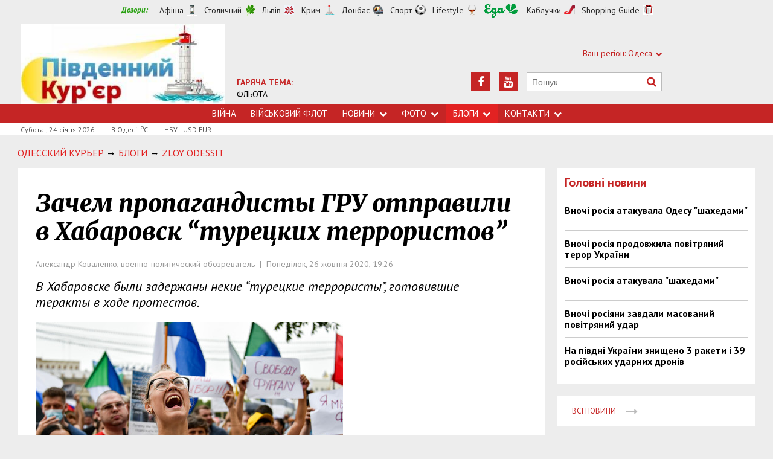

--- FILE ---
content_type: text/html; charset=utf-8
request_url: https://uc.od.ua/columns/1533/1230494
body_size: 8218
content:
<!DOCTYPE html>
<html>
<head>


<meta http-equiv="Content-Language" content="ua">
<meta http-equiv="content-type" content="text/html;charset=utf-8">
<meta name="viewport" content="width=device-width,initial-scale=1,user-scalable=yes">
<title>Зачем пропагандисты ГРУ отправили в Хабаровск “турецких террористов”  | Південний Кур&#039;єр</title>
<meta name="description" content="В Хабаровске были задержаны некие “турецкие террористы”, готовившие теракты в ходе протестов. ">
<meta name="keywords" content="">
<meta name="robots" content="index, follow">
<link rel="canonical" href="https://uc.od.ua/columns/1533/1230494">

<meta property="og:type" content="article">
<meta property="og:title" content="Зачем пропагандисты ГРУ отправили в Хабаровск “турецких террористов”  | Південний Кур&#039;єр">
<meta property="og:description" content="В Хабаровске были задержаны некие “турецкие террористы”, готовившие теракты в ходе протестов. ">
<meta property="og:site_name" content="Південний Кур&#039;єр">
<meta property="og:url" content="https://uc.od.ua/columns/1533/1230494">
<meta property="fb:app_id" content="222728144436806">
<meta name="twitter:site" content="Південний Кур'єр">
<meta name="twitter:title" content="Зачем пропагандисты ГРУ отправили в Хабаровск “турецких террористов”  | Південний Кур&#039;єр">
<meta name="twitter:description" content="В Хабаровске были задержаны некие “турецкие террористы”, готовившие теракты в ходе протестов. ">
<meta name="twitter:domain" content="uc.od.ua">
<meta property="og:image" content="https://uc.od.ua/content/documents/12305/1230494/thumb-list-298x193-22cf.jpg">
<meta name="twitter:image:src" content="https://uc.od.ua/content/documents/12305/1230494/thumb-list-298x193-22cf.jpg">



<link rel="icon" href="https://uc.od.ua/images/favicon.ico" type="image/x-icon">
<link rel="shortcut icon" href="https://uc.od.ua/images/favicon.ico" type="image/x-icon">

<link rel="stylesheet" href="https://fonts.googleapis.com/css?family=PT+Sans:400,400i,700,700i|Merriweather:900i&subset=latin,cyrillic">
<link rel="stylesheet" href="https://maxcdn.bootstrapcdn.com/font-awesome/4.5.0/css/font-awesome.min.css">
<link rel="stylesheet" href="https://uc.od.ua/js/bxslider/jquery.bxslider.min.css">
<link rel="stylesheet" href="https://uc.od.ua/css/jquery.colorbox.css">
<link rel="stylesheet" href="https://uc.od.ua/css/style.min.css?7">

<!--[if lt IE 9]>
<script src="https://uc.od.ua/js/html5.js"></script>
<script src="https://uc.od.ua/js/css3-mediaqueries.js"></script>
<![endif]-->

<meta name="google-site-verification" content="0x1VIWmn_1k2ssyBOLcIe5B2oSzhvRO4uYwD_neUECM" />

<script>
  (function(i,s,o,g,r,a,m){i['GoogleAnalyticsObject']=r;i[r]=i[r]||function(){
  (i[r].q=i[r].q||[]).push(arguments)},i[r].l=1*new Date();a=s.createElement(o),
  m=s.getElementsByTagName(o)[0];a.async=1;a.src=g;m.parentNode.insertBefore(a,m)
  })(window,document,'script','//www.google-analytics.com/analytics.js','ga');

  ga('create', 'UA-68383260-1', 'auto');
  ga('send', 'pageview');

</script>

<script async src="//pagead2.googlesyndication.com/pagead/js/adsbygoogle.js"></script>
<script>
  (adsbygoogle = window.adsbygoogle || []).push({
    google_ad_client: "ca-pub-6812131684807721",
    enable_page_level_ads: true
  });
</script>

<script async src="//pagead2.googlesyndication.com/pagead/js/adsbygoogle.js"></script>
<script>
  (adsbygoogle = window.adsbygoogle || []).push({
    google_ad_client: "ca-pub-6812131684807721",
    enable_page_level_ads: true
  });
</script>

<!--[if IE 8 ]><body class="ie8"><![endif]-->
<!--[if IE 9 ]><body class="ie9"><![endif]-->
<meta name="cmsmagazine" content="0225b83d65f5abd3f311ba82859ed3eb">
</head>
<body>

<div id="wrap">
    <!-- <div class="header">
    <div class="header_inner">
        <div class="header_layout">
                <a href="https://uc.od.ua" class="logo">https://uc.od.ua</a>
                <div class="hot_theme">
                <a href="https://uc.od.ua/tema/navycollection1262010"><span class="highlight bold">ГАРЯЧА ТЕМА:</span><br>ФЛЬОТА</a>
            </div>
            <div class="header_ornam"></div>
            <div class="header_right">
                <div class="our_sites">
                    <div class="shid_zahid">СХІД: Харків<i class="fa fa-chevron-down"></i>
                        <ul class="submenu_sites">
                            <li><a rel="nofollow" href="http://varta.kharkov.ua/news/city">Харків</a></li>
                            <li><a rel="nofollow" href="http://varta.kharkov.ua/news/dnipro">Дніпропетровськ</a></li>
                            <li><a rel="nofollow" href="http://varta.kharkov.ua/news/donetsk">Донбас</a></li>
                        </ul>
                    </div>
                    <div class="shid_zahid">ЦЕНТР: Київ<i class="fa fa-chevron-down"></i>
                        <ul class="submenu_sites">
                            <li><a href="https://uc.od.ua/news/ukraine">Київ</a></li>
                        </ul>
                    </div>
                    <div class="shid_zahid highlight">ЗАХІД: Львів<i class="fa fa-chevron-down"></i>
                        <ul class="submenu_sites">
                            <li class="active"><a href="https://uc.od.ua">Львiв</a></li>
                        </ul>
                    </div>
                </div>
                <div class="header_social">
                    <div class="search">
                        <form action="https://uc.od.ua/search" method="GET" onsubmit="if(!this.query.value){this.query.focus();return false}">
                            <input type="text" name="query" placeholder="Пошук">
                            <button type="submit" class="fa fa-search"></button>
                        </form>
                    </div>
<a class="face" href="https://www.youtube.com/c/odessatransport/" target="_blank" rel="nofollow" title="Youtube"><i class="fa fa-youtube"></i></a><a class="face" href="https://www.facebook.com/groups/allodessa" target="_blank" rel="nofollow" title="Facebook"><i class="fa fa-facebook"></i></a>                </div>
            </div>
        </div>
    </div>
</div>
<div class="nav">
    <div class="nav_inner">
        <div class="nav_layout">
            <div id="btn-menu-show" class="menu_show">Меню<i class="fa fa-chevron-down"></i></div>
            <div id="menu" class="main_menu">
                <ul><li><a href="https://uc.od.ua//news/war">Війна</a></li><li><a href="https://uc.od.ua/news/navy">Військовий флот</a></li><li class="nav_news"><a href="https://uc.od.ua/news">Новини<i class="fa fa-chevron-down"></i></a><ul class="subnews"><li><a href="https://uc.od.ua/news//war">Війна</a></li><li><a href="https://uc.od.ua/news/city">Одеса</a></li><li><a href="https://uc.od.ua/news/region">Південь</a></li><li><a href="https://uc.od.ua/news/politic">Політика</a></li><li><a href="https://uc.od.ua/news/crime">Події</a></li><li><a href="https://uc.od.ua/news/culture">Культура</a></li><li><a href="https://uc.od.ua/news/urbanism">Урбаністика</a></li></ul></li><li class="nav_news"><a href="https://uc.od.ua/photo">Фото<i class="fa fa-chevron-down"></i></a><ul class="subnews"><li><a href="https://uc.od.ua/photo.html">Репортажі</a></li><li><a href="https://uc.od.ua/aerophoto.html">Аерозйомка</a></li></ul></li><li class="nav_news active"><a href="https://uc.od.ua/columns">Блоги<i class="fa fa-chevron-down"></i></a><ul class="subnews"><li><a href="https://uc.od.ua/columns/alexvelmozhko">Вельможко</a></li><li><a href="https://uc.od.ua/columns/ssteblinenko">Стеблиненко</a></li><li><a href="https://uc.od.ua/columns/vrublevsky">Врублевський</a></li><li><a href="https://uc.od.ua/columns/kulchytsky">Кульчицький</a></li></ul></li><li class="nav_news"><a href="https://uc.od.ua/contacts">Контакти<i class="fa fa-chevron-down"></i></a><ul class="subnews"><li><a href="https://uc.od.ua/contacts/editor">Редакція</a></li><li><a href="https://uc.od.ua/contacts/reklama">Реклама</a></li></ul></li></ul>
            </div>
            <a href="#" id="btn-search-show" class="btn-search fa fa-search"></a>
            <div id="mob-search" class="zoom">
                <form action="https://uc.od.ua/search" method="GET" onsubmit="if(!this.query.value){this.query.focus();return false}">
                    <input type="text" name="query" placeholder="Пошук" class="zoom__field">
                    <button type="submit" class="zoom__btn fa fa-search"></button>
                </form>
            </div>
         </div>
    </div>
</div>

<div class="after_nav">
    <div class="after_nav_inner">
        <div class="after_nav_layout">
            <div>Субота, 24 січня 2026</div>
            <div>|</div>
            <div>В Одесі: <sup>о</sup>С</div>
            <div>|</div>
            <div>НБУ : USD  EUR </div>
            
        </div>
    </div>
</div> -->


<div class="header">
    <div class="header_inner">
        <div class="header_layout">
            <div class="header-top">
                <div class="main">
                    <div class="dozorLinks">
                        <span>Дозори:</span>
                        <a target="_blank" rel="nofollow" href="http://dozor.com.ua/" class="afisha">Афіша</a>
                        <a target="_blank" rel="nofollow" href="http://kiev.dozor.ua/" class="kiev">Столичний</a>
                        <a target="_blank" rel="nofollow" class="varta" href="http://varta.com.ua/">Львів</a>
                        <a target="_blank" rel="nofollow" class="crimea" href="http://courier.crimea.ua/">Крим</a>
                        <a target="_blank" rel="nofollow" class="vostok" href="http://vostok.dozor.com.ua/">Донбас</a>
                        <a target="_blank" rel="nofollow" class="sport" href="http://sport.dozor.com.ua/">Спорт</a>
                        <a target="_blank" rel="nofollow" class="life" href="http://lifestyle.dozor.com.ua/">Lifestyle</a>
                        <a target="_blank" rel="nofollow" class="food" href="http://eda.dozor.com.ua/">Їжа</a>
                        <a target="_blank" rel="nofollow" class="woman" href="http://kabluchki.ua/">Каблучки</a>
                        <a target="_blank" rel="nofollow" class="shopping" href="http://shopping.kabluchki.ua/">Shopping Guide</a>
                    </div>
                </div>
            </div>

            <a href="https://uc.od.ua" class="logo">https://uc.od.ua</a>
            
                                            <div class="hot_theme">
                    <a href="https://uc.od.ua/tema"><span class="highlight bold">ГАРЯЧА ТЕМА:</span></a><br><a href="http://uc.od.ua/tema/navycollection">ФЛЬОТА</a>
                    </a>
                </div>
            
            <div class="header_right">
                <div class="our_sites">
                    <div class="shid_zahid highlight"><span class="region">Ваш регіон:</span> Одеса<i
                                class="fa fa-chevron-down"></i>
                        <ul class="submenu_sites">
                            <li><a href="http://kiev.dozor.ua">Київ</a></li>
                            <li><a href="http://kharkov.dozor.ua">Харків</a></li>
                            <li><a href="http://vostok.dozor.com.ua/news/dnepropetrovsk/">Дніпро</a></li>
                            <li><a href="http://courier.crimea.ua/">Крим</a></li>
                            <li><a href="http://courier.crimea.ua/news/azov/">Азов</a></li>
                            <li><a href="http://vostok.dozor.com.ua/news/donetsk/">Донецьк</a></li>
                            <li><a href="http://vostok.dozor.com.ua/news/lugansk/">Луганськ</a></li>
                            <li><a href="http://vostok.dozor.com.ua/news/zaporoje//">Запоріжжя</a></li>
                        </ul>
                    </div>

                </div>
                <div class="header_social">
                    <div class="search">
                        <form action="https://uc.od.ua/search" method="GET"
                                onsubmit="if(!this.query.value){this.query.focus();return false}">
                            <input type="text" name="query" placeholder="Пошук">
                            <button type="submit" class="fa fa-search"></button>
                        </form>
                    </div>
                                            <a class="face" href="https://www.youtube.com/c/odessatransport/" target="_blank" rel="nofollow" title="Youtube"><i
                                    class="fa fa-youtube"></i></a>
                                                                                                        <a class="face" href="https://www.facebook.com/groups/allodessa" target="_blank" rel="nofollow"
                            title="Facebook"><i class="fa fa-facebook"></i></a>
                                    </div>
            </div>
        </div>
    </div>
</div>
<div class="nav">
    <div class="nav_inner">
        <div class="nav_layout">
            <div id="btn-menu-show" class="menu_show">Меню<i class="fa fa-chevron-down"></i></div>
            <div id="menu" class="main_menu">
                <ul><li><a href="https://uc.od.ua//news/war">Війна</a></li><li><a href="https://uc.od.ua/news/navy">Військовий флот</a></li><li class="nav_news"><a href="https://uc.od.ua/news">Новини<i class="fa fa-chevron-down"></i></a><ul class="subnews"><li><a href="https://uc.od.ua/news//war">Війна</a></li><li><a href="https://uc.od.ua/news/city">Одеса</a></li><li><a href="https://uc.od.ua/news/region">Південь</a></li><li><a href="https://uc.od.ua/news/politic">Політика</a></li><li><a href="https://uc.od.ua/news/crime">Події</a></li><li><a href="https://uc.od.ua/news/culture">Культура</a></li><li><a href="https://uc.od.ua/news/urbanism">Урбаністика</a></li></ul></li><li class="nav_news"><a href="https://uc.od.ua/photo">Фото<i class="fa fa-chevron-down"></i></a><ul class="subnews"><li><a href="https://uc.od.ua/photo.html">Репортажі</a></li><li><a href="https://uc.od.ua/aerophoto.html">Аерозйомка</a></li></ul></li><li class="nav_news active"><a href="https://uc.od.ua/columns">Блоги<i class="fa fa-chevron-down"></i></a><ul class="subnews"><li><a href="https://uc.od.ua/columns/alexvelmozhko">Вельможко</a></li><li><a href="https://uc.od.ua/columns/ssteblinenko">Стеблиненко</a></li><li><a href="https://uc.od.ua/columns/vrublevsky">Врублевський</a></li><li><a href="https://uc.od.ua/columns/kulchytsky">Кульчицький</a></li></ul></li><li class="nav_news"><a href="https://uc.od.ua/contacts">Контакти<i class="fa fa-chevron-down"></i></a><ul class="subnews"><li><a href="https://uc.od.ua/contacts/editor">Редакція</a></li><li><a href="https://uc.od.ua/contacts/reklama">Реклама</a></li></ul></li></ul>
            </div>
            <a href="#" id="btn-search-show" class="btn-search fa fa-search"></a>
            <div id="mob-search" class="zoom">
                <form action="https://uc.od.ua/search" method="GET"
                        onsubmit="if(!this.query.value){this.query.focus();return false}">
                    <input type="text" name="query" placeholder="Пошук" class="zoom__field">
                    <button type="submit" class="zoom__btn fa fa-search"></button>
                </form>
            </div>
        </div>
    </div>
</div>

<div class="after_nav">
    <div class="after_nav_inner">
        <div class="after_nav_layout">
            <div>Субота
                , 24 січня 2026</div>
                            <div>|</div>
                <div>В Одесі: <sup>о</sup>С</div>
                                        <div>|</div>
                <div>НБУ : USD  EUR </div>
                        
        </div>
    </div>
</div>
    <div class="main-content">
    <div class="main-content_inner">
        <div class="layout-main">
<!---->
            <div class="wrap_breadcrumb">
                <ul itemscope itemtype="http://schema.org/BreadcrumbList" class="breadcrumb">
                    <li itemprop="itemListElement" itemscope itemtype="https://schema.org/ListItem" class="b-breadcrumbs__element"><a itemprop="item" class="b-breadcrumbs__main" href="https://uc.od.ua" rel="v:url" ><span itemprop="name">Одесский Курьер</span></a><meta itemprop="position" content="1"/></li>
            <!--1-->
                    <span class="icon_arrow">&nbsp;<i class="fa fa-long-arrow-right"></i>&nbsp;</span>
                                <li itemprop="itemListElement" itemscope
itemtype="https://schema.org/ListItem"><a itemprop="item" href="https://uc.od.ua/columns" rel="v:url"><span itemprop="name">БЛОГИ</span></a><meta itemprop="position" content="2"/></li>
                    <!--2-->
                    <span class="icon_arrow">&nbsp;<i class="fa fa-long-arrow-right"></i>&nbsp;</span>
                                <li itemprop="itemListElement" itemscope
itemtype="https://schema.org/ListItem"><a itemprop="item" href="https://uc.od.ua/columns/1533" rel="v:url"><span itemprop="name">Zloy Odessit</span></a><meta itemprop="position" content="3"/></li>
                                        </ul>
            </div>
            <div class="cols clearfix">
                <div class="col_inner">
                    <div class="column_wide_left">
                        
<div class="wrap_material">
    <div class="material">

        <h1 class="head_material">Зачем пропагандисты ГРУ отправили в Хабаровск “турецких террористов” </h1>
        <div class="data_material">Александр Коваленко, военно-политический обозреватель&nbsp; | &nbsp;Понеділок, 26 жовтня 2020, 19:26</div>
        <div class="vrezka_material">В Хабаровске были задержаны некие “турецкие террористы”, готовившие теракты в ходе протестов. </div>

        <div class="image_material">
            <div class="wrap_img">
                <img src="https://uc.od.ua/content/documents/12305/1230494/thumb-item-509x340-dd1c.jpg" alt="Зачем пропагандисты ГРУ отправили в Хабаровск “турецких террористов” " width="509" height="340">
            </div>
        </div>

        <div class="text_material"><p>Шесть дней назад, 20 октября, я подметил, что в Хабаровске, совершенно неожиданно оказался российский военный корреспондент, Семён Пегов, отправившийся в дальневосточный регион прямиком из Нагорного Карабаха.</p>

<p><img alt="" src="https://uc.od.ua/content/documents/12305/1230494/images/13.jpg" style="width: 445px; height: 451px;" /></p>

<p>Тогда же, в материале &quot;<strong><a href="https://uc.od.ua/columns/1533/1230339">Маркеры катализации Хабаровского протеста</a></strong>&quot; я рассуждал о том, что забыл российский пропагандист так далеко от заурядной арены применения своих навыков и пришёл к пессимистичному выводу. Появление Семёна Пегова в Хабаровске может говорить о том, что в скором времени протест, носивший исключительно мирный и аморфный характер, примет более радикальный окрас со всеми сопутствующими выводами (см. по ссылке)</p>

<p>И не вероятно, не прошло и недели, а ресурс Семёна Пегова WarGonzo сообщает о том, что протурецкая группировка ХТШ, которую якобы курируют турецкие спецслужбы, якобы готовила террористический акт на акциях протеста, якобы завербовав двух жителей Хабаровска для этого.&nbsp;</p>

<p><img alt="" src="https://uc.od.ua/content/documents/12305/1230494/images/14.jpg" style="width: 462px; height: 821px;" /></p>

<p>Но самое интересное, что Пегов выложил на своём канале видео задержания &quot;турецких террористов&quot; от июля месяца.&nbsp;</p>

<p><img alt="" src="https://uc.od.ua/content/documents/12305/1230494/images/15.jpg" style="width: 285px; height: 487px;" /></p>

<p>И это видео авторства ФСБ, которое было предназначено для запугивания участников протеста угрозой теракта.</p>

<p>Собственно, что ещё нужно, ведь коктейль готов! Тут и террористы, и некие сирийские боевики, и турецкие спецслужбы и Хабаровск!&nbsp;</p>

<p>И весь этот пропагандистский сюрреализм молниеносно начинает распространяться через другие информационные ресурсы, имеющие прямое подчинение МО РФ, а точнее его структуре ГУ ГШ ВС РФ, в народе более известном как ГРУ.</p>

<p>Конечно, пока до кровопролития не дошло, но если будет нужно, для достижения необходимой цели, особенно в контексте информационной повестки дня, думаю, это без труда устроят.</p>

<p>А потому, да, прогноз сбылся. Хабаровск, вас ведут по довольно чёткому сценарию. Но, как и лемминги, невидящие края скалы, хабаровчане, аналогично и беларусы, поскольку оба проекта ведутся по идентичному сценарию одной и той же силовой структуры, мчат на всех порах к своему краю скалы.</p></div>


        <div class="social_material clearfix j-social-share">
    <a class="wrap_social facebook" data-type="fb" href="#">
        <div class="clearfix"><span class="face"><i class="fa fa-facebook"></i></span><span class="share_text">Опубликовать</span>
        </div>
    </a>
    <a class="wrap_social twitter" data-type="tw" href="#">
        <div class="clearfix" class="twitter-share-button"><span class="face"><i class="fa fa-twitter"></i></span><span
                    class="share_text">Твитнуть</span></div>
    </a>
</div>

        <div class="tegi">
        <span>ТЕГИ:</span>
                    <a href="https://uc.od.ua/tags/gru"><span
                        class="teg">гру, </span></a>
                    <a href="https://uc.od.ua/tags/smi"><span
                        class="teg">сми, </span></a>
                    <a href="https://uc.od.ua/tags/voyna"><span
                        class="teg">война, </span></a>
                    <a href="https://uc.od.ua/tags/rossiya"><span
                        class="teg">россия</span></a>
            </div>


            <div class="wrap_za_temoyu">
        <div class="head_za_temoyu">Матеріали на тему:</div>
                    <div class="mater_za_temoyu"><a
                        href="https://uc.od.ua/columns/vrublevsky/1268738">Каперство ХХІ століття: як США і Франція полюють за &quot;тіньовим флотом&quot; путіна</a>
            </div>
            <div class="data_material">22 січня 2026</div>
                    <div class="mater_za_temoyu"><a
                        href="https://uc.od.ua/columns/ssteblinenko/1268729">&quot;Нам бы день простоять да ночь продержаться...&quot;</a>
            </div>
            <div class="data_material">22 січня 2026</div>
                    <div class="mater_za_temoyu"><a
                        href="https://uc.od.ua/columns/ssteblinenko/1268726">А що це було?</a>
            </div>
            <div class="data_material">22 січня 2026</div>
                    <div class="mater_za_temoyu"><a
                        href="https://uc.od.ua/columns/vrublevsky/1268698">«Рада миру» або Клуб ображених деспотів: Трамп будує власний ООН з блекджеком та диктаторами</a>
            </div>
            <div class="data_material">20 січня 2026</div>
                    <div class="mater_za_temoyu"><a
                        href="https://uc.od.ua/columns/vrublevsky/1268675">Нобелівська премія миру: тепер у кольорі «Gold Edition»</a>
            </div>
            <div class="data_material">19 січня 2026</div>
                    <div class="mater_za_temoyu"><a
                        href="https://uc.od.ua/columns/alexvelmozhko/1268619">&quot;Ідеальний шторм&quot;: як російське кораблебудування йде на дно</a>
            </div>
            <div class="data_material">16 січня 2026</div>
            </div>



        <div class="wrap_comment">
            <div id="hypercomments_widget"></div>
            <script type="text/javascript">
                _hcwp = window._hcwp || [];
                _hcwp.push({widget:"Stream", social: "facebook,vk,twitter,google,openid", css: "styles.css", widget_id: 72080});
                (function() {
                    if("HC_LOAD_INIT" in window)return;
                    HC_LOAD_INIT = true;
                    var lang = "uk";
                    var hcc = document.createElement("script"); hcc.type = "text/javascript"; hcc.async = true;
                    hcc.src = ("https:" == document.location.protocol ? "https" : "http")+"://w.hypercomments.com/widget/hc/72080/"+lang+"/widget.js";
                    var s = document.getElementsByTagName("script")[0];
                    s.parentNode.insertBefore(hcc, s.nextSibling);
                })();
            </script>
            <a href="http://hypercomments.com" class="hc-link" title="comments widget">comments powered by HyperComments</a>
        </div>

    </div>
</div>
                    </div>
                    <div class="column_wide_right_wrap">
                        <div class="column_wide_right">
                            
    

        <div class="widget_cont">
        <div class="wrap_glavnoe">
            <div class="wrap_zagolovki_glavnoe">
                <div class="zagolovki_glavnoe">
                    <div class="head_zagolovki_glavnoe">Головні новини</div>
                                            <div class="one_str_news">
                            <div class="text_str_news">
                                <a href="https://uc.od.ua/news/war/1266739">Вночі росія атакувала Одесу &quot;шахедами&quot;</a>
                            </div>
                        </div>
                                            <div class="one_str_news">
                            <div class="text_str_news">
                                <a href="https://uc.od.ua/news/war/1266726">Вночі росія продовжила повітряний терор України</a>
                            </div>
                        </div>
                                            <div class="one_str_news">
                            <div class="text_str_news">
                                <a href="https://uc.od.ua/news/war/1266706">Вночі росія атакувала &quot;шахедами&quot;</a>
                            </div>
                        </div>
                                            <div class="one_str_news">
                            <div class="text_str_news">
                                <a href="https://uc.od.ua/news/war/1266688">Вночі росіяни завдали масований повітряний удар</a>
                            </div>
                        </div>
                                            <div class="one_str_news">
                            <div class="text_str_news">
                                <a href="https://uc.od.ua/news/war/1266671">На півдні України знищено 3 ракети і 39 російських ударних дронів</a>
                            </div>
                        </div>
                                    </div>
            </div>
            <div class="wrap_to_arhive clearfix">
                <a class="to_arhive" href="https://uc.od.ua/news">
                    <span>Всі новини</span>
                    <span class="next"><i class="fa fa-long-arrow-right"></i></span>
                </a>
            </div>
        </div>
    </div>


    

            <div class="widget_cont">
        <div class="widget_wrap budmo_wrap no_text">
            <div class="budmo_rubrika"><a href="https://uc.od.ua/columns/alexvelmozhko/1261544">Краще за тиждень</a></div>
                                        <a href="https://uc.od.ua/columns/alexvelmozhko/1261544">
                    <img src="https://uc.od.ua/content/documents/12616/1261544/thumb-list-360x203-0b8c.jpg"
                         alt="Одеську область можна побачити під музику на слова Тараса Шевченка" width="" height=""
                         class="grayscale">
                </a>
                        <div class="budmo_head"><a
                        href="https://uc.od.ua/columns/alexvelmozhko/1261544">Одеську область можна побачити під музику на слова Тараса Шевченка</a>
            </div>
        </div>
    </div>


        <div class="widget_wrap budmo_wrap">
        <div class="budmo_rubrika"><a href="https://uc.od.ua/photo">Фоторепортажі</a></div>
        <div class="fotopoglyad">
            <div class="inner_slider block-photo-slider">
                <ul id="photo-slider">
                                                                                                <li>
                                <a href="https://uc.od.ua/news/urbanism/1268133">
                                    <img class="grayscale" src="https://uc.od.ua/content/documents/12682/1268133/thumb-list-360x203-7cbe.jpg"
                                         alt="В Одесі відновили музей цікавої науки"
                                         height="203"
                                         width="360">
                                    <div class="text_slider"><h2 class="fixed-heigth">В Одесі відновили музей цікавої науки</h2>
                                    </div>
                                </a>
                            </li>
                                                                                                                        <li>
                                <a href="https://uc.od.ua/news/region/1268100">
                                    <img class="grayscale" src="https://uc.od.ua/content/documents/12681/1268100/thumb-list-360x203-8e58.jpg"
                                         alt="В Одесі відновлюють електропостачання"
                                         height="203"
                                         width="360">
                                    <div class="text_slider"><h2 class="fixed-heigth">В Одесі відновлюють електропостачання</h2>
                                    </div>
                                </a>
                            </li>
                                                                                                                        <li>
                                <a href="https://uc.od.ua/news/urbanism/1266268">
                                    <img class="grayscale" src="https://uc.od.ua/content/documents/12663/1266268/thumb-list-360x203-fe4d.jpg"
                                         alt="В Одеській області можна було побачити повне місячне затемнення"
                                         height="203"
                                         width="360">
                                    <div class="text_slider"><h2 class="fixed-heigth">В Одеській області можна було побачити повне місячне затемнення</h2>
                                    </div>
                                </a>
                            </li>
                                                                                                                        <li>
                                <a href="https://uc.od.ua/news/urbanism/1265457">
                                    <img class="grayscale" src="https://uc.od.ua/content/documents/12655/1265457/thumb-list-360x203-2083.jpg"
                                         alt="В Одесі пошкоджені житлові будинки, готель і навчальні заклади"
                                         height="203"
                                         width="360">
                                    <div class="text_slider"><h2 class="fixed-heigth">В Одесі пошкоджені житлові будинки, готель і навчальні заклади</h2>
                                    </div>
                                </a>
                            </li>
                                                                                                                        <li>
                                <a href="https://uc.od.ua/news/urbanism/1265404">
                                    <img class="grayscale" src="https://uc.od.ua/content/documents/12655/1265404/thumb-list-360x203-98b2.jpg"
                                         alt="Куяльник: які сучасні виклики стоять перед старим курортом"
                                         height="203"
                                         width="360">
                                    <div class="text_slider"><h2 class="fixed-heigth">Куяльник: які сучасні виклики стоять перед старим курортом</h2>
                                    </div>
                                </a>
                            </li>
                                                                                                                        <li>
                                <a href="https://uc.od.ua/news/urbanism/1265382">
                                    <img class="grayscale" src="https://uc.od.ua/content/documents/12654/1265382/thumb-list-360x203-b076.jpg"
                                         alt="В Одесі завершилися археологічні розкопки: чи вдалося знайти фортецю Хаджибей"
                                         height="203"
                                         width="360">
                                    <div class="text_slider"><h2 class="fixed-heigth">В Одесі завершилися археологічні розкопки: чи вдалося знайти фортецю Хаджибей</h2>
                                    </div>
                                </a>
                            </li>
                                                            </ul>
            </div>
        </div>
    </div>


    

    


    

    



                        </div>
                    </div>
                </div>
            </div>
        </div>
    </div>
</div>

</div>
<div id="footer" class="footer">
    <div class="footer_inner">
        <div class="nav_layout">
            <ul class="footer_main_menu">

                <li><a href="https://uc.od.ua//news/war">Війна</a></li>
                <li><a href="https://uc.od.ua/news/navy">Військовий флот</a></li>
                <li><a href="https://uc.od.ua/news">Новини</a></li>
                <li><a href="https://uc.od.ua/photo">Фото</a></li>
                <li><a href="https://uc.od.ua/columns">Блоги</a></li>
                <li><a href="https://uc.od.ua/contacts">Контакти</a></li>
            </ul>

        </div>
        <div class="footer_layout">
            <div class="footer_info">
                                Південний Кур'єр. Copyright © 2011—2026. Новини Одеси, Миколаїва, Херсона <br />
Усі права захищені.<br />
При повному чи частковому використанні матеріалів<br />
сайту, посилання на uc.od.ua та авторів матеріалів обов'язковаа.<br />
Редакція не несе відповідальності за зміст розділу "Блоги".<br />
У розділі "Блоги" автори застосовують будь-яку мову на свій розсуд.
            </div>
            <div class="footer_social">
                <div class="social_info">Ми в соціальних мережах:</div>
                <div class="header_social">
<a class="face" href="https://www.facebook.com/groups/allodessa" target="_blank" rel="nofollow" title="Facebook"><i class="fa fa-facebook"></i></a><a class="face" href="https://www.youtube.com/c/odessatransport/" target="_blank" rel="nofollow" title="Youtube"><i class="fa fa-youtube"></i></a>                </div>
            </div>
            <div id="back-top" class="back-top fa fa-arrow-up"></div>
        </div>
    </div>
</div>

<script type="text/javascript" src="https://uc.od.ua/extras/jquery/jquery.min.js"></script>
<script type="text/javascript" src="https://uc.od.ua/js/bxslider/jquery.bxslider.min.js"></script>
<script type="text/javascript" src="https://uc.od.ua/js/wucmf.min.js?3"></script>
<script type='text/javascript'>
var wucmf = new WUCMF({
    selfPath: 'https://uc.od.ua',
    pathImg: 'https://uc.od.ua/images/',
    pathJs: 'https://uc.od.ua/js/',
    page: 'document.smarty.html',
    isMain: false,
    isGallery: false,
    monthesB: {"01":"\u0421\u0456\u0447\u0435\u043d\u044c","02":"\u041b\u044e\u0442\u0438\u0439","03":"\u0411\u0435\u0440\u0435\u0437\u0435\u043d\u044c","04":"\u041a\u0432\u0456\u0442\u0435\u043d\u044c","05":"\u0422\u0440\u0430\u0432\u0435\u043d\u044c","06":"\u0427\u0435\u0440\u0432\u0435\u043d\u044c","07":"\u041b\u0438\u043f\u0435\u043d\u044c","08":"\u0421\u0435\u0440\u043f\u0435\u043d\u044c","09":"\u0412\u0435\u0440\u0435\u0441\u0435\u043d\u044c","10":"\u0416\u043e\u0432\u0442\u0435\u043d\u044c","11":"\u041b\u0438\u0441\u0442\u043e\u043f\u0430\u0434","12":"\u0413\u0440\u0443\u0434\u0435\u043d\u044c"}
});
</script>



</body>
</html>

--- FILE ---
content_type: text/html; charset=utf-8
request_url: https://www.google.com/recaptcha/api2/aframe
body_size: 267
content:
<!DOCTYPE HTML><html><head><meta http-equiv="content-type" content="text/html; charset=UTF-8"></head><body><script nonce="6wKqxX4meMkioFYrAP1MCA">/** Anti-fraud and anti-abuse applications only. See google.com/recaptcha */ try{var clients={'sodar':'https://pagead2.googlesyndication.com/pagead/sodar?'};window.addEventListener("message",function(a){try{if(a.source===window.parent){var b=JSON.parse(a.data);var c=clients[b['id']];if(c){var d=document.createElement('img');d.src=c+b['params']+'&rc='+(localStorage.getItem("rc::a")?sessionStorage.getItem("rc::b"):"");window.document.body.appendChild(d);sessionStorage.setItem("rc::e",parseInt(sessionStorage.getItem("rc::e")||0)+1);localStorage.setItem("rc::h",'1769248564882');}}}catch(b){}});window.parent.postMessage("_grecaptcha_ready", "*");}catch(b){}</script></body></html>